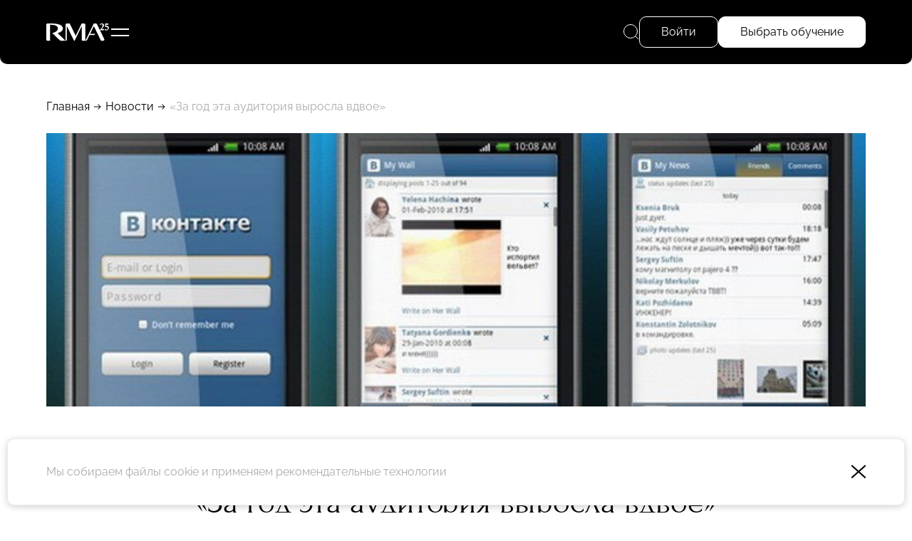

--- FILE ---
content_type: text/html; charset=UTF-8
request_url: https://www.rma.ru/news/24492/
body_size: 11953
content:
<!DOCTYPE html>
<html lang="ru"
      xmlns="http://www.w3.org/1999/xhtml"
      xmlns:og="http://ogp.me/ns#"
      xmlns:fb="https://www.facebook.com/2008/fbml">

<head prefix="og: http://ogp.me/ns# fb: http://ogp.me/ns/fb# website: http://ogp.me/ns/website#">
	<base href="https://www.rma.ru/">
	<title>«За год эта аудитория выросла вдвое»</title>
	<meta http-equiv="Content-Type" content="text/html; charset=UTF-8">
	<meta name="description" content="«За год эта аудитория выросла вдвое»">
	
	<meta http-equiv="X-UA-Compatible" content="IE=edge">

	<link rel="canonical" href="https://www.rma.ru/news/24492/">

	<link rel="icon" type="image/png" href="/assets/favicon/favicon-96x96.png" sizes="96x96" />
<link rel="icon" type="image/svg+xml" href="/assets/favicon/favicon.svg" />
<link rel="shortcut icon" href="/assets/favicon/favicon.ico" />
<link rel="apple-touch-icon" sizes="180x180" href="/assets/favicon/apple-touch-icon.png" />
<meta name="apple-mobile-web-app-title" content="MyWebSite" />
<link rel="manifest" href="/assets/favicon/site.webmanifest" />
	<link rel="image_src" href="">

<meta property="og:type" content="website">
<meta property="og:site_name" content="www.rma.ru">
<meta property="og:title" content="«За год эта аудитория выросла вдвое»">
<meta property="og:description" content="«За год эта аудитория выросла вдвое»">
<meta property="og:url" content="https://www.rma.ru/news/24492/">
<meta property="og:locale" content="en_EN">
<meta property="og:image" content="">
<meta property="fb:app_id" content="">

<meta name="twitter:card" content="summary_large_image">
<meta name="twitter:title" content="«За год эта аудитория выросла вдвое»">
<meta name="twitter:description" content="«За год эта аудитория выросла вдвое»">
<meta name="twitter:image:src" content="">
<meta name="twitter:url" content="https://www.rma.ru/news/24492/">
<meta name="twitter:domain" content="www.rma.ru">

	<meta name="viewport" content="width=device-width, initial-scale=1.0, user-scalable=yes">
	<link href="/assets/styles/styles.min.css?1762088077026" rel="stylesheet" type="text/css">
</head>

<body data-page-type="news"data-rec-id="10333" class="hide-breadcrumbs-on-tablet">

<header class="fixed">
    <div class="wrapper-main">
        <div class="header--left">
            <a href="/" class="header--logo"><svg width="98" height="30" viewBox="0 0 98 30" xmlns="http://www.w3.org/2000/svg">
    <g fill="#fff">
        <path d="m85.53 28.76h3.29c1.42 0 2.36-1.49 1.73-2.77l-11.37-23.31c-.32-.67-.99-1.08-1.73-1.08h-3.22l-13.25 27.17c1.31 0 2.51-.75 3.08-1.93l3.5-7.18h6.88c1.06 0 1.93-.87 1.93-1.93h-7.87l5.83-11.95 11.21 22.98h-.02z"/>
        <path d="m17.71 16.72c4.85-1.27 8.22-4.01 8.22-7.18 0-5.05-5.36-7.95-20.21-7.95h-3.79c-1.06 0-1.93.87-1.93 1.93v23.26c0 1.06.87 1.93 1.93 1.93h3.8v-25.19c8.73 0 12.37 2.17 12.37 6.02 0 1.76-1.11 3.36-3 4.66-1.48 1.01-3.45 1.84-5.74 2.42l.91.88 10.63 10.26c.64.62 1.49.97 2.38.97h6.85l-12.41-11.98z"/>
        <path d="m55.28 1.59-9.37 19.21-9.38-19.21h-4.45c-1.06 0-1.93.87-1.93 1.93v25.24c1.06 0 1.93-.87 1.93-1.93v-21.29l11.32 23.22h.76l2.81-5.76 8.3-17.01v20.79c0 1.06.87 1.93 1.93 1.93h3.8v-25.19c0-1.06-.87-1.93-1.93-1.93h-3.8z"/>
        <path d="m83.45 4.35c0-.41.09-.79.27-1.13s.44-.63.77-.87.73-.42 1.2-.56c.47-.13.98-.2 1.54-.2.44 0 .83.07 1.19.21s.66.34.91.59.44.56.58.92.21.76.21 1.2-.07.82-.22 1.2c-.14.39-.37.81-.68 1.25s-.7.94-1.18 1.49-1.06 1.19-1.74 1.94h3.06c.13-.01.25-.02.38-.02h.41c-.02.15-.04.31-.05.49s-.03.34-.05.49h.02v.94h-6.49v-.57c.78-.85 1.43-1.56 1.98-2.14.54-.58.99-1.12 1.33-1.62s.59-1.01.75-1.52c.15-.51.23-1.13.23-1.86 0-.57-.13-1.03-.38-1.37s-.58-.51-.98-.51c-.15 0-.3.03-.45.1s-.33.17-.54.3-.48.31-.81.52-.75.46-1.27.75z"/>
        <path d="m93.5 12.42c-.5 0-.94-.06-1.32-.18s-.65-.28-.8-.49c-.12-.14-.18-.29-.18-.45 0-.18.04-.31.11-.37.07-.07.17-.15.29-.23.11-.12.21-.22.32-.3.1-.08.19-.16.27-.21.09-.06.16-.09.22-.09h.24c.15.34.39.63.72.86s.69.35 1.06.35c.51 0 .92-.17 1.22-.53.3-.35.45-.81.45-1.39 0-.37-.07-.71-.21-1.02s-.33-.57-.59-.79-.56-.39-.92-.51-.75-.18-1.19-.18c-.27 0-.53.01-.78.04s-.46.07-.62.12v-5.3h5.15v1.77h-4.05v1.59c.06 0 .15-.02.26-.02h.36c.64 0 1.21.08 1.73.25.51.16.96.39 1.33.68s.66.65.86 1.06.3.88.3 1.39c0 .6-.1 1.14-.3 1.63s-.49.91-.87 1.25-.83.61-1.35.8-1.1.29-1.74.29z"/>
    </g>
</svg>
</a>

                        <div class="header--left--sign-in button button--medium button--standard-radius" data-popup="sign-in">
                Войти
            </div>
            
            <div class="header--hamburger"><svg width="25" height="11" viewBox="0 0 25 11" fill="none" xmlns="http://www.w3.org/2000/svg"><g fill="white"><rect width="25" height="2"/><rect y="9" width="25" height="2"/></g></svg>
</div>

            <div class="header--faculty--wrapper">
                                    <a class="header--faculty--item" href="/faculties/sport/">Спорт</a>
                                    <a class="header--faculty--item" href="/faculties/art/">Арт</a>
                                    <a class="header--faculty--item" href="/faculties/fashion/">Fashion</a>
                                    <a class="header--faculty--item" href="/faculties/music/">Музыка</a>
                                    <a class="header--faculty--item" href="/faculties/restaurant/">Рестораны</a>
                            </div>
        </div>
        <div class="header--right">
            <div class="header--right--search">
                <svg width="22" height="22" viewBox="0 0 22 22" fill="none" xmlns="http://www.w3.org/2000/svg">
    <circle cx="10" cy="10" r="9.5" stroke="white"/>
    <path d="M16.4935 16.5073L21.0001 21" stroke="white"/>
</svg>
                <span>Поиск</span>
                <div class="header--right--search--input--wrapper">
                    <form method="get" action="/search/" data-independent>
                        <input type="text" placeholder="Поиск" name="q" value="" autocomplete="off" />
                    </form>
                    <div class="header--right--search--close"></div>
                </div>
            </div>
                            <div class="header--right--sign-in button button--medium button--standard-radius" data-popup="sign-in">
                    Войти
                </div>
                        <a class="header--right--faculties button button--medium button--standard-radius button--highlighted" href="/faculties/">
                Выбрать обучение
            </a>
                    </div>
    </div>
</header>
<div class="menu--top">
    <div class="menu--top--inner">
        <div class="menu--top--columns">
            <div class="menu--main">
                            <div class="menu--main--col">
            <div class="menu--main--top">Обучение</div>
            <div class="menu--main--rows">
                                    <a href="/faculties/" data-type="faculties">Факультеты</a>
                                    <a href="/courses/" data-type="courses">Курсы</a>
                                    <a href="/join/" data-type="join">Как поступить</a>
                                    <a href="/foreign-traineeships/" data-type="foreign_traineeships">Зарубежные стажировки</a>
                            </div>
        </div>
                                                <div class="menu--main--col">
            <div class="menu--main--top">Об академии</div>
            <div class="menu--main--rows">
                                    <a href="/rma-history/" data-type="landing_history">История RMA</a>
                                    <a href="/news/" data-type="news">Новости</a>
                                    <a href="/team/" data-type="team">Команда RMA</a>
                                    <a href="/speakers/" data-type="speakers">Спикеры</a>
                                    <a href="/stories/" data-type="stories">Истории успеха</a>
                                    <a href="/smi/" data-type="smi">Для СМИ</a>
                                    <a href="/alumni/" data-type="alumni">Выпускники</a>
                            </div>
        </div>
    </div>
            <div class="menu--top--col-3">
                <div class="menu--main--top">&nbsp;</div>
                <div class="menu--main--rows">
                                            <a href="/rent/">Аренда</a>
                                            <a href="/contacts/">Контакты</a>
                                    </div>

                <div class="menu--top--contacts">
                    <a href="tel:8 495 640-15-45">8 495 640-15-45</a>
                    <a href="mailto:info@rma.ru">info@rma.ru</a>
                </div>

                <div class="menu--top--address">Москва, центр дизайна Artplay,  Нижняя Сыромятническая улица, дом 10, строение 12, 5 этаж</div>
            </div>
            <div class="menu--top--course">
                <a class="course--item" href="/courses/strategii-mody-v-epohu-pereizbytka/">
    <div class="course--item--top" style="background-image: url('uploads/course/preview2/bez_imeni-3_kopiya_2.jpg')">
        <div class="faculty--item--hero--labels">
                            <div class="faculty--item--hero--label" style="background-color: #FFD2D9;">Fashion</div>
                        <div class="faculty--item--hero--label course--online">Гибрид</div>
        </div>
                <div class="bubble--wrapper bubble--wrapper--vertical">
            <div class="bubble--item bubble--item--bg-white">15 дней</div>
                            <div class="bubble--item bubble--item--bg-white">04 фев – 18 фев</div>
                    </div>
            </div>
    <div class="course--title">Стратегии моды в эпоху переизбытка</div>
</a>
            </div>
        </div>
        <div class="socials">
                <a href="https://vk.com/businessschoolrma" target="_blank"><svg width="33" height="20" viewBox="0 0 33 20" fill="none" xmlns="http://www.w3.org/2000/svg">
    <path fill-rule="evenodd" clip-rule="evenodd" d="M32.2428 1.52989C32.4722 0.765102 32.2428 0.203125 31.1511 0.203125H27.5409C26.6229 0.203125 26.1997 0.688589 25.9702 1.2239C25.9702 1.2239 24.1342 5.69788 21.5333 8.60395C20.692 9.44523 20.3095 9.71296 19.8505 9.71296C19.621 9.71296 19.2767 9.44523 19.2767 8.68051V1.52989C19.2767 0.612145 19.0225 0.203125 18.2574 0.203125H12.5842C12.0106 0.203125 11.6656 0.629066 11.6656 1.03275C11.6656 1.90276 12.9659 2.1034 13.0999 4.55072V9.86593C13.0999 11.0312 12.8894 11.2425 12.4305 11.2425C11.2066 11.2425 8.22948 6.74859 6.46379 1.60633C6.11775 0.606855 5.77069 0.203125 4.84802 0.203125H1.2378C0.206311 0.203125 0 0.688589 0 1.2239C0 2.17991 1.22395 6.92154 5.69889 13.1927C8.68216 17.4753 12.8854 19.7969 16.7101 19.7969C19.005 19.7969 19.2889 19.2813 19.2889 18.3931V15.1563C19.2889 14.1251 19.5063 13.9192 20.233 13.9192C20.7684 13.9192 21.6864 14.1869 23.8282 16.2518C26.2761 18.6991 26.6797 19.7969 28.0565 19.7969H31.6668C32.6982 19.7969 33.214 19.2813 32.9164 18.2637C32.5908 17.2496 31.4222 15.7782 29.8715 14.0339C29.03 13.0397 27.7677 11.969 27.3852 11.4336C26.8498 10.7454 27.0028 10.4395 27.3852 9.82773C27.3852 9.82773 31.7838 3.63297 32.2428 1.52989Z" fill="white"/>
</svg>
</a>
                        <a href="https://t.me/rmaschool" target="_blank"><svg width="24" height="24" viewBox="0 0 24 24" fill="none" xmlns="http://www.w3.org/2000/svg">
    <path fill-rule="evenodd" clip-rule="evenodd" d="M24 12C24 18.6274 18.6274 24 12 24C5.37258 24 0 18.6274 0 12C0 5.37258 5.37258 0 12 0C18.6274 0 24 5.37258 24 12ZM12.43 8.85893C11.2629 9.3444 8.93015 10.3492 5.43191 11.8733C4.86385 12.0992 4.56628 12.3202 4.53919 12.5363C4.4934 12.9015 4.95073 13.0453 5.57349 13.2411C5.6582 13.2678 5.74598 13.2954 5.83596 13.3246C6.44866 13.5238 7.27284 13.7568 7.70131 13.766C8.08996 13.7744 8.52375 13.6142 9.00266 13.2853C12.2712 11.079 13.9584 9.96381 14.0643 9.93977C14.1391 9.92281 14.2426 9.90148 14.3128 9.96385C14.3829 10.0262 14.3761 10.1443 14.3686 10.176C14.3233 10.3691 12.5281 12.0381 11.5991 12.9018C11.3095 13.171 11.1041 13.362 11.0621 13.4056C10.968 13.5034 10.8721 13.5958 10.78 13.6846C10.2108 14.2333 9.78393 14.6448 10.8036 15.3168C11.2937 15.6397 11.6858 15.9067 12.077 16.1731C12.5042 16.4641 12.9303 16.7543 13.4816 17.1157C13.6221 17.2078 13.7562 17.3034 13.8869 17.3965C14.3841 17.751 14.8308 18.0694 15.3826 18.0186C15.7033 17.9891 16.0345 17.6876 16.2027 16.7884C16.6002 14.6632 17.3816 10.0585 17.5622 8.16098C17.5781 7.99473 17.5582 7.78197 17.5422 7.68858C17.5262 7.59518 17.4928 7.46211 17.3714 7.3636C17.2276 7.24694 17.0057 7.22234 16.9064 7.22408C16.455 7.23204 15.7626 7.47282 12.43 8.85893Z" fill="white"/>
</svg>
</a>
                <a href="https://wa.me/79096401345" target="_blank"><svg fill="none" height="24" viewBox="0 0 24 24" width="24" xmlns="http://www.w3.org/2000/svg"><path d="m12 0c-6.6167 0-11.9999836 5.3833-11.9999836 12 0 2.0661.5337376 4.0977 1.5459036 5.8904l-1.5265993 5.447c-.0500868.1789-.0015652.3709.1278253.504.099652.1028.235304.1586.374608.1586.041739 0 .084-.0052.125217-.0151l5.684849-1.4082c1.73582.9318 3.69078 1.4233 5.66818 1.4233 6.6167 0 11.9999-5.3833 11.9999-12s-5.3832-12-11.9999-12zm6.0365 16.2344c-.2567.7106-1.488 1.3592-2.0797 1.4463-.5311.0777-1.2031.1111-1.9408-.1205-.4472-.1409-1.0211-.3277-1.7562-.6412-3.09025-1.318-5.10833-4.3905-5.26276-4.5934-.15391-.203-1.25791-1.6493-1.25791-3.14612 0-1.49687.79565-2.23305 1.07843-2.53774.28278-.3047.61617-.38087.82174-.38087.20556 0 .4106.00261.5906.01096.18939.00939.44348-.07148.69339.52226.2567.60939.87287 2.10626.94904 2.25913.07722.15234.12837.33026.02609.53321-.10226.20296-.15339.32974-.30783.50767-.15443.1779-.32347.3965-.46225.5332-.15444.1518-.31461.3162-.13514.6209.17948.3047.79774 1.3007 1.7139 2.1073 1.1765 1.0362 2.1694 1.3575 2.4772 1.5099.3078.1523.4878.1268.6673-.0762.1795-.2035.7701-.8885.9752-1.1927.205-.3042.4106-.2541.6933-.1523.2828.1012 1.7974.8368 2.1053.9892.3078.1523.5133.2285.5906.3553.0772.1263.0772.7356-.1795 1.4457z" fill="#fff"/></svg></a>
    </div>
    </div>
</div>
<div class="floating-message">
        <a href="https://t.me/rma_school" class="floating-message--item floating-message--item--colored"><svg width="60" height="60" viewBox="0 0 60 60" fill="none" xmlns="http://www.w3.org/2000/svg">
    <circle cx="30" cy="30" r="29.5" stroke="white"/>
    <path d="M15.7519 28.1769C23.7525 23.9488 34.1059 18.7938 35.5351 18.0803C39.2839 16.2129 40.4342 16.5707 39.8607 20.7064C39.4488 23.6788 38.2603 33.5201 37.3131 39.6455C36.751 43.2779 35.4899 43.7085 33.5069 42.1369C32.5533 41.3806 27.7401 37.557 26.6955 36.6592C25.7419 35.841 24.4267 34.8568 26.0761 32.9182C26.663 32.2277 30.5105 27.8145 33.5082 24.3793C33.901 23.9281 33.4076 23.1871 32.9544 23.5488C28.914 26.7676 23.312 31.2351 22.599 31.817C21.5219 32.6957 20.4875 33.0987 18.6306 32.4579C17.2276 31.9738 15.857 31.3964 15.3235 31.1762C13.2693 30.3289 13.7569 29.2315 15.7519 28.1769Z" fill="white"/>
</svg>
</a>
    </div>

<div class="mobile-float--overlay"></div>


<div class="inner-page-wrapper">
    <div class="wrapper-main">
    <div class="breadcrumbs">
                                    <a href="/">Главная</a>
                        <div class="breadcrumb--sep"></div>                                    <a href="/news/">Новости</a>
                        <div class="breadcrumb--sep"></div>                                    <div class="breadcrumb--item">«За год эта аудитория выросла вдвое»</div>
                                    </div>
</div>

    <div class="page--news"><div class="wrapper-main">
        <div class="news--details--hero news--details--hero--v-">
        <img src="uploads/news_pic/1851445f33.jpg" alt="«За год эта аудитория выросла вдвое»">
    </div>
    
    <div class="wrapper-narrow news--details--wrapper ">
        <a href="/news/" class="navi--back">Назад</a>

        <div class="news--details--date">09 Июня</div>

        <h1>«За год эта аудитория выросла вдвое»</h1>

        <div class="news--details--content">
                        
<p><strong>В апреле 2015 года среднесуточное число пользователей, заходивших в социальную сеть «<a href="http://vk.com/" target="_blank" >ВКонтакте</a>» только с мобильных устройств, составило 20,3 миллиона человек. Об этом со ссылкой на статистические данные соцсети сообщает <a href="https://vk.com/liveplus" target="_blank" >LIVE Plus</a>. </strong></p>
 
<p>Таким образом, за год мобильная аудитория «ВКонтакте» выросла в два раза. </p>
 
<p>В процентном соотношении доля мобильных пользователей от общей ежесуточной аудитории «ВКонтакте» составила 39 процентов. </p>
 
<p>Остальные 61 процент по-прежнему посещают сайт со стационарных компьютеров или сразу с нескольких устройств, пишет «<a href="http://www.gazeta.ru/" target="_blank" >Газета.ру</a>». </p>
 

                <div class="pics--carousel--wrapper">
        <div class="pics--carousel">
                            <div class="pic--carousel--slide" style="--pic: url(/uploads/news_pic/1851445f33.jpg);">
                    <img src="uploads/news_pic/1851445f33.jpg" alt="" loading="lazy" />
                </div>
                    </div>
        <div class="pics--carousel--nav">
            <div class="list--controls">
                <div class="list--control list--control--left"><svg width="44" height="44" viewBox="0 0 44 44" fill="none" xmlns="http://www.w3.org/2000/svg">
    <circle cx="22" cy="22" r="21.5" transform="matrix(-1 0 0 1 44 0)"/>
    <path d="M13.6464 22.3536C13.4512 22.1583 13.4512 21.8417 13.6464 21.6464L16.8284 18.4645C17.0237 18.2692 17.3403 18.2692 17.5355 18.4645C17.7308 18.6597 17.7308 18.9763 17.5355 19.1716L14.7071 22L17.5355 24.8284C17.7308 25.0237 17.7308 25.3403 17.5355 25.5355C17.3403 25.7308 17.0237 25.7308 16.8284 25.5355L13.6464 22.3536ZM32 22.5L14 22.5V21.5L32 21.5V22.5Z"/>
</svg>
</div>
                <div class="list--control list--control--right"><svg width="44" height="44" viewBox="0 0 44 44" fill="none" xmlns="http://www.w3.org/2000/svg">
    <circle cx="22" cy="22" r="21.5" transform="matrix(-1 0 0 1 44 0)"/>
    <path d="M13.6464 22.3536C13.4512 22.1583 13.4512 21.8417 13.6464 21.6464L16.8284 18.4645C17.0237 18.2692 17.3403 18.2692 17.5355 18.4645C17.7308 18.6597 17.7308 18.9763 17.5355 19.1716L14.7071 22L17.5355 24.8284C17.7308 25.0237 17.7308 25.3403 17.5355 25.5355C17.3403 25.7308 17.0237 25.7308 16.8284 25.5355L13.6464 22.3536ZM32 22.5L14 22.5V21.5L32 21.5V22.5Z"/>
</svg>
</div>
            </div>
            <div class="pics--carousel--nav--dots"></div>
        </div>
    </div>

            
                            <div class="news--details--pattern">
                    <img src="uploads/settings/9884f5ab49.jpg" alt="" />
                </div>
                    </div>
    </div>
</div>
</div>
</div>

<footer>
    <div class="wrapper-main">
        <div class="footer--left">
            <div class="footer--first-line">Контакты</div>

            <div class="footer--contacts">
                <a href="tel:8 495 640-15-45">8 495 640-15-45</a>
                <a href="mailto:info@rma.ru">info@rma.ru</a>
            </div>

            <div class="footer--address">
                Москва, центр дизайна Artplay,  Нижняя Сыромятническая улица, дом 10, строение 12, 5 этаж
                <a href="/contacts/">Как найти</a>
            </div>

            <div class="socials">
                <a href="https://vk.com/businessschoolrma" target="_blank"><svg width="33" height="20" viewBox="0 0 33 20" fill="none" xmlns="http://www.w3.org/2000/svg">
    <path fill-rule="evenodd" clip-rule="evenodd" d="M32.2428 1.52989C32.4722 0.765102 32.2428 0.203125 31.1511 0.203125H27.5409C26.6229 0.203125 26.1997 0.688589 25.9702 1.2239C25.9702 1.2239 24.1342 5.69788 21.5333 8.60395C20.692 9.44523 20.3095 9.71296 19.8505 9.71296C19.621 9.71296 19.2767 9.44523 19.2767 8.68051V1.52989C19.2767 0.612145 19.0225 0.203125 18.2574 0.203125H12.5842C12.0106 0.203125 11.6656 0.629066 11.6656 1.03275C11.6656 1.90276 12.9659 2.1034 13.0999 4.55072V9.86593C13.0999 11.0312 12.8894 11.2425 12.4305 11.2425C11.2066 11.2425 8.22948 6.74859 6.46379 1.60633C6.11775 0.606855 5.77069 0.203125 4.84802 0.203125H1.2378C0.206311 0.203125 0 0.688589 0 1.2239C0 2.17991 1.22395 6.92154 5.69889 13.1927C8.68216 17.4753 12.8854 19.7969 16.7101 19.7969C19.005 19.7969 19.2889 19.2813 19.2889 18.3931V15.1563C19.2889 14.1251 19.5063 13.9192 20.233 13.9192C20.7684 13.9192 21.6864 14.1869 23.8282 16.2518C26.2761 18.6991 26.6797 19.7969 28.0565 19.7969H31.6668C32.6982 19.7969 33.214 19.2813 32.9164 18.2637C32.5908 17.2496 31.4222 15.7782 29.8715 14.0339C29.03 13.0397 27.7677 11.969 27.3852 11.4336C26.8498 10.7454 27.0028 10.4395 27.3852 9.82773C27.3852 9.82773 31.7838 3.63297 32.2428 1.52989Z" fill="white"/>
</svg>
</a>
                        <a href="https://t.me/rmaschool" target="_blank"><svg width="24" height="24" viewBox="0 0 24 24" fill="none" xmlns="http://www.w3.org/2000/svg">
    <path fill-rule="evenodd" clip-rule="evenodd" d="M24 12C24 18.6274 18.6274 24 12 24C5.37258 24 0 18.6274 0 12C0 5.37258 5.37258 0 12 0C18.6274 0 24 5.37258 24 12ZM12.43 8.85893C11.2629 9.3444 8.93015 10.3492 5.43191 11.8733C4.86385 12.0992 4.56628 12.3202 4.53919 12.5363C4.4934 12.9015 4.95073 13.0453 5.57349 13.2411C5.6582 13.2678 5.74598 13.2954 5.83596 13.3246C6.44866 13.5238 7.27284 13.7568 7.70131 13.766C8.08996 13.7744 8.52375 13.6142 9.00266 13.2853C12.2712 11.079 13.9584 9.96381 14.0643 9.93977C14.1391 9.92281 14.2426 9.90148 14.3128 9.96385C14.3829 10.0262 14.3761 10.1443 14.3686 10.176C14.3233 10.3691 12.5281 12.0381 11.5991 12.9018C11.3095 13.171 11.1041 13.362 11.0621 13.4056C10.968 13.5034 10.8721 13.5958 10.78 13.6846C10.2108 14.2333 9.78393 14.6448 10.8036 15.3168C11.2937 15.6397 11.6858 15.9067 12.077 16.1731C12.5042 16.4641 12.9303 16.7543 13.4816 17.1157C13.6221 17.2078 13.7562 17.3034 13.8869 17.3965C14.3841 17.751 14.8308 18.0694 15.3826 18.0186C15.7033 17.9891 16.0345 17.6876 16.2027 16.7884C16.6002 14.6632 17.3816 10.0585 17.5622 8.16098C17.5781 7.99473 17.5582 7.78197 17.5422 7.68858C17.5262 7.59518 17.4928 7.46211 17.3714 7.3636C17.2276 7.24694 17.0057 7.22234 16.9064 7.22408C16.455 7.23204 15.7626 7.47282 12.43 8.85893Z" fill="white"/>
</svg>
</a>
                <a href="https://wa.me/79096401345" target="_blank"><svg fill="none" height="24" viewBox="0 0 24 24" width="24" xmlns="http://www.w3.org/2000/svg"><path d="m12 0c-6.6167 0-11.9999836 5.3833-11.9999836 12 0 2.0661.5337376 4.0977 1.5459036 5.8904l-1.5265993 5.447c-.0500868.1789-.0015652.3709.1278253.504.099652.1028.235304.1586.374608.1586.041739 0 .084-.0052.125217-.0151l5.684849-1.4082c1.73582.9318 3.69078 1.4233 5.66818 1.4233 6.6167 0 11.9999-5.3833 11.9999-12s-5.3832-12-11.9999-12zm6.0365 16.2344c-.2567.7106-1.488 1.3592-2.0797 1.4463-.5311.0777-1.2031.1111-1.9408-.1205-.4472-.1409-1.0211-.3277-1.7562-.6412-3.09025-1.318-5.10833-4.3905-5.26276-4.5934-.15391-.203-1.25791-1.6493-1.25791-3.14612 0-1.49687.79565-2.23305 1.07843-2.53774.28278-.3047.61617-.38087.82174-.38087.20556 0 .4106.00261.5906.01096.18939.00939.44348-.07148.69339.52226.2567.60939.87287 2.10626.94904 2.25913.07722.15234.12837.33026.02609.53321-.10226.20296-.15339.32974-.30783.50767-.15443.1779-.32347.3965-.46225.5332-.15444.1518-.31461.3162-.13514.6209.17948.3047.79774 1.3007 1.7139 2.1073 1.1765 1.0362 2.1694 1.3575 2.4772 1.5099.3078.1523.4878.1268.6673-.0762.1795-.2035.7701-.8885.9752-1.1927.205-.3042.4106-.2541.6933-.1523.2828.1012 1.7974.8368 2.1053.9892.3078.1523.5133.2285.5906.3553.0772.1263.0772.7356-.1795 1.4457z" fill="#fff"/></svg></a>
    </div>

            <div class="footer--copyright--menu">
    <a href="/educational-docs/">Сведения об образовательной организации</a>
    <a href="/license/">Лицензия</a>
</div>
<div class="footer--copyright">RMA © 2000–2025, АНО ДПО &quot;РМА&quot;<br />
Все права защищены</div>
        </div>
        <div class="footer--center">
            <div class="menu--main">
                            <div class="menu--main--col">
            <div class="menu--main--top">Обучение</div>
            <div class="menu--main--rows">
                                    <a href="/faculties/" data-type="faculties">Факультеты</a>
                                    <a href="/courses/" data-type="courses">Курсы</a>
                                    <a href="/join/" data-type="join">Как поступить</a>
                                    <a href="/foreign-traineeships/" data-type="foreign_traineeships">Зарубежные стажировки</a>
                            </div>
        </div>
                            <div class="menu--main--col">
            <div class="menu--main--top">Об академии</div>
            <div class="menu--main--rows">
                                    <a href="/rma-history/" data-type="landing_history">История RMA</a>
                                    <a href="/news/" data-type="news">Новости</a>
                                    <a href="/team/" data-type="team">Команда RMA</a>
                                    <a href="/speakers/" data-type="speakers">Спикеры</a>
                                    <a href="/stories/" data-type="stories">Истории успеха</a>
                                    <a href="/smi/" data-type="smi">Для СМИ</a>
                                    <a href="/alumni/" data-type="alumni">Выпускники</a>
                                    <a href="/rent/" data-type="rent">Аренда</a>
                                    <a href="/contacts/" data-type="contacts">Контакты</a>
                            </div>
        </div>
    </div>

            <div class="footer--feedback mobile-float">
                <div class="footer--feedback--title">Остались вопросы?</div>
                <div class="footer--feedback--content">Оставьте свои контакты в форме ниже и мы вам перезвоним</div>

                <form action="/api/feedback/send" method="post" class="single-field-w-button single-field-w-button--white" data-name="callback" data-anchor="callback">
                    <input type="tel" placeholder="+7 (" name="phone" required pattern="\+\d\s\(\d{3}\)\s\d{3}-\d{2}-\d{2}">
                    <button type="submit" class="button--arrow-circle-white"></button>
                </form>

                <div class="mobile-float--close"></div>
            </div>
        </div>
        <div class="footer--right">
            <div class="socials">
                <a href="https://vk.com/businessschoolrma" target="_blank"><svg width="33" height="20" viewBox="0 0 33 20" fill="none" xmlns="http://www.w3.org/2000/svg">
    <path fill-rule="evenodd" clip-rule="evenodd" d="M32.2428 1.52989C32.4722 0.765102 32.2428 0.203125 31.1511 0.203125H27.5409C26.6229 0.203125 26.1997 0.688589 25.9702 1.2239C25.9702 1.2239 24.1342 5.69788 21.5333 8.60395C20.692 9.44523 20.3095 9.71296 19.8505 9.71296C19.621 9.71296 19.2767 9.44523 19.2767 8.68051V1.52989C19.2767 0.612145 19.0225 0.203125 18.2574 0.203125H12.5842C12.0106 0.203125 11.6656 0.629066 11.6656 1.03275C11.6656 1.90276 12.9659 2.1034 13.0999 4.55072V9.86593C13.0999 11.0312 12.8894 11.2425 12.4305 11.2425C11.2066 11.2425 8.22948 6.74859 6.46379 1.60633C6.11775 0.606855 5.77069 0.203125 4.84802 0.203125H1.2378C0.206311 0.203125 0 0.688589 0 1.2239C0 2.17991 1.22395 6.92154 5.69889 13.1927C8.68216 17.4753 12.8854 19.7969 16.7101 19.7969C19.005 19.7969 19.2889 19.2813 19.2889 18.3931V15.1563C19.2889 14.1251 19.5063 13.9192 20.233 13.9192C20.7684 13.9192 21.6864 14.1869 23.8282 16.2518C26.2761 18.6991 26.6797 19.7969 28.0565 19.7969H31.6668C32.6982 19.7969 33.214 19.2813 32.9164 18.2637C32.5908 17.2496 31.4222 15.7782 29.8715 14.0339C29.03 13.0397 27.7677 11.969 27.3852 11.4336C26.8498 10.7454 27.0028 10.4395 27.3852 9.82773C27.3852 9.82773 31.7838 3.63297 32.2428 1.52989Z" fill="white"/>
</svg>
</a>
                        <a href="https://t.me/rmaschool" target="_blank"><svg width="24" height="24" viewBox="0 0 24 24" fill="none" xmlns="http://www.w3.org/2000/svg">
    <path fill-rule="evenodd" clip-rule="evenodd" d="M24 12C24 18.6274 18.6274 24 12 24C5.37258 24 0 18.6274 0 12C0 5.37258 5.37258 0 12 0C18.6274 0 24 5.37258 24 12ZM12.43 8.85893C11.2629 9.3444 8.93015 10.3492 5.43191 11.8733C4.86385 12.0992 4.56628 12.3202 4.53919 12.5363C4.4934 12.9015 4.95073 13.0453 5.57349 13.2411C5.6582 13.2678 5.74598 13.2954 5.83596 13.3246C6.44866 13.5238 7.27284 13.7568 7.70131 13.766C8.08996 13.7744 8.52375 13.6142 9.00266 13.2853C12.2712 11.079 13.9584 9.96381 14.0643 9.93977C14.1391 9.92281 14.2426 9.90148 14.3128 9.96385C14.3829 10.0262 14.3761 10.1443 14.3686 10.176C14.3233 10.3691 12.5281 12.0381 11.5991 12.9018C11.3095 13.171 11.1041 13.362 11.0621 13.4056C10.968 13.5034 10.8721 13.5958 10.78 13.6846C10.2108 14.2333 9.78393 14.6448 10.8036 15.3168C11.2937 15.6397 11.6858 15.9067 12.077 16.1731C12.5042 16.4641 12.9303 16.7543 13.4816 17.1157C13.6221 17.2078 13.7562 17.3034 13.8869 17.3965C14.3841 17.751 14.8308 18.0694 15.3826 18.0186C15.7033 17.9891 16.0345 17.6876 16.2027 16.7884C16.6002 14.6632 17.3816 10.0585 17.5622 8.16098C17.5781 7.99473 17.5582 7.78197 17.5422 7.68858C17.5262 7.59518 17.4928 7.46211 17.3714 7.3636C17.2276 7.24694 17.0057 7.22234 16.9064 7.22408C16.455 7.23204 15.7626 7.47282 12.43 8.85893Z" fill="white"/>
</svg>
</a>
                <a href="https://wa.me/79096401345" target="_blank"><svg fill="none" height="24" viewBox="0 0 24 24" width="24" xmlns="http://www.w3.org/2000/svg"><path d="m12 0c-6.6167 0-11.9999836 5.3833-11.9999836 12 0 2.0661.5337376 4.0977 1.5459036 5.8904l-1.5265993 5.447c-.0500868.1789-.0015652.3709.1278253.504.099652.1028.235304.1586.374608.1586.041739 0 .084-.0052.125217-.0151l5.684849-1.4082c1.73582.9318 3.69078 1.4233 5.66818 1.4233 6.6167 0 11.9999-5.3833 11.9999-12s-5.3832-12-11.9999-12zm6.0365 16.2344c-.2567.7106-1.488 1.3592-2.0797 1.4463-.5311.0777-1.2031.1111-1.9408-.1205-.4472-.1409-1.0211-.3277-1.7562-.6412-3.09025-1.318-5.10833-4.3905-5.26276-4.5934-.15391-.203-1.25791-1.6493-1.25791-3.14612 0-1.49687.79565-2.23305 1.07843-2.53774.28278-.3047.61617-.38087.82174-.38087.20556 0 .4106.00261.5906.01096.18939.00939.44348-.07148.69339.52226.2567.60939.87287 2.10626.94904 2.25913.07722.15234.12837.33026.02609.53321-.10226.20296-.15339.32974-.30783.50767-.15443.1779-.32347.3965-.46225.5332-.15444.1518-.31461.3162-.13514.6209.17948.3047.79774 1.3007 1.7139 2.1073 1.1765 1.0362 2.1694 1.3575 2.4772 1.5099.3078.1523.4878.1268.6673-.0762.1795-.2035.7701-.8885.9752-1.1927.205-.3042.4106-.2541.6933-.1523.2828.1012 1.7974.8368 2.1053.9892.3078.1523.5133.2285.5906.3553.0772.1263.0772.7356-.1795 1.4457z" fill="#fff"/></svg></a>
    </div>

            <div class="footer--copyright--menu">
    <a href="/educational-docs/">Сведения об образовательной организации</a>
    <a href="/license/">Лицензия</a>
</div>
<div class="footer--copyright">RMA © 2000–2025, АНО ДПО &quot;РМА&quot;<br />
Все права защищены</div>
        </div>
    </div>
</footer>

<div class="dipopup" data-name="sign-in">
    <div class="dipopup--inner">
        <div class="tab--outer">
            <div class="tab--wrapper">
                <div class="tab--wrapper--item" data-name="sign-up">Регистрация</div>
                <div class="tab--wrapper--item selected" data-name="sign-in">Вход</div>
            </div>

            <div class="tab--pages">
                <div class="tab--page" data-name="sign-up">
                    <div class="text-basic">Учитесь у лидеров индустрии</div>

                    <form method="post" action="/api/auth/sign_up" data-name="sign-up">
    <div class="form--col">
        <div class="form--row" data-required>
            <label for="name_sign_up">Имя и фамилия</label>
            <div><input name="name" id="name_sign_up" required type="text" class="rounded"></div>
        </div>

        <div class="form--row" data-required>
            <label for="email_sign_up">Email</label>
            <div><input name="email" id="email_sign_up" required type="email" class="rounded"></div>
        </div>

        <div class="form--row" data-required>
            <label for="phone_sign_up">Телефон</label>
            <div><input name="phone" id="phone_sign_up" required type="tel" class="rounded"></div>
        </div>

        <div class="form--row">
            <label for="password_sign_up">Пароль</label>
            <div><input name="password" id="password_sign_up" type="password" class="rounded"></div>
        </div>

        <div class="smart-captcha--wrapper" data-sitekey="ysc1_KQGiP34MPzcq5LbuxXaffxdWtofqZoXZX01YzlGlff7b5432"></div>

        <div class="form--col form--col--mini">
            <div class="form--row-checkbox">
                <input type="checkbox" id="agree_newsletter_sign_up" />
                <label for="agree_newsletter_sign_up">Я согласен получать рекламную рассылку от RMA  и <a href="/agreement-of-advertisement/" target=_blank>ознакомился с Согласием на получение  рекламной рассылки</a></label>
            </div>

            <div class="form--row-checkbox">
                <input type="checkbox" id="agree_personal_sign_up" required />
                <label for="agree_personal_sign_up">Даю <a href="/personal-data-agreement/" target=_blank>согласие на обработку моих персональных данных</a></label>
            </div>

            <div class="form--row-checkbox">
                <input type="checkbox" id="agree_offer_sign_up" required />
                <label for="agree_offer_sign_up">Подтверждаю, что ознакомился с оффертой  и принимаю ее условия</label>
            </div>
        </div>

        <div class="form--error"></div>

        <div>
            <button class="button button--black button--highlighted button--standard-radius">Зарегистрироваться</button>
        </div>
    </div>
</form>
                </div>

                <div class="tab--page selected" data-name="sign-in">
                    <div class="text-basic">Войдите в аккаунт, чтобы начать учиться</div>

                    <form method="post" action="/api/auth/login" data-name="sign-in" name="sign-in">
    <div class="form--col">
        <div class="form--row" data-required>
            <label for="email_sign_in">Email</label>
            <div><input name="email" id="email_sign_in" required type="text" class="rounded"></div>
        </div>

        <div class="form--row">
            <label for="password_sign_in">Пароль</label>
            <div><input name="password" id="password_sign_in" type="password" class="rounded"></div>
        </div>

        <div class="reset-password--link">
            <span class="small-form-link">Не помню пароль</span>
        </div>

        <div class="form--error"></div>

        <div>
            <button class="button button--black button--highlighted button--standard-radius">Войти</button>
        </div>
    </div>
</form>
                    <form method="post" action="/api/auth/reset_password" data-name="reset-password" name="reset-password" class="not-displayed">
    <div class="form--col">
        <div class="form--row" data-required>
            <label for="email_reset_password">Email</label>
            <div><input name="email" id="email_reset_password" required type="text" class="rounded"></div>
        </div>

        <div class="sign-in--link">
            <span class="small-form-link">Войти по паролю</span>
        </div>

        <div class="form--error"></div>
        <div class="form--success">На указанную почту выслано письмо с инструкцией по восстановлению пароля</div>

        <div>
            <button class="button button--black button--highlighted button--standard-radius">Восстановить пароль</button>
        </div>
    </div>
</form>
                </div>
            </div>
        </div>
    </div>
</div>
<div class="dipopup" data-name="application">
    <div class="dipopup--inner dipopup--inner--medium">
        <form method="post" action="/api/application/submit" data-name="application" data-anchor="application">
    <div class="contacts--form">
        <h2>Оставить заявку на обучение</h2>
        <div>Наши консультанты свяжутся с Вами и ответят на любые вопросы о процессе обучения.</div>

        <div class="contacts--form--columns">
            <div class="form--col contacts--form--col">
                <div class="form--row" data-required>
                    <label for="name">Имя и фамилия</label>
                    <div><input name="name" id="name" required type="text" class="rounded" value=""></div>
                </div>

                <div class="form--row-double">
                    <div class="form--row form--row--rest" data-required>
                        <label for="education_id">Образование</label>
                        <div>
                            <div class="select-wrapper">
                                <select name="education_id" id="education_id" required data-placeholder="Выберите вариант">
                                                                            <option value="1">Среднее</option>
                                                                            <option value="2">Среднее специальное</option>
                                                                            <option value="3">Неоконченное высшее</option>
                                                                            <option value="4">Высшее</option>
                                                                            <option value="99">другое</option>
                                                                    </select>
                            </div>
                        </div>
                    </div>
                    <div class="form--row form--row--90">
                        <label for="age">Возраст</label>
                        <div><input name="age" id="age" type="number" class="rounded"></div>
                    </div>
                </div>

                <div class="form--row" data-required>
                    <label for="email">Email</label>
                    <div><input name="email" id="email" required type="email" class="rounded" value=""></div>
                </div>

                <div class="form--row" data-required>
                    <label for="phone">Телефон</label>
                    <div><input name="phone" id="phone" required type="tel" class="rounded" value=""></div>
                </div>
            </div>
            <div class="contacts--form--sep"></div>
            <div class="form--col contacts--form--col">
                <div class="form--row">
                    <label for="faculty_id">Выберите факультет</label>
                    <div>
                            <div class="select-wrapper ">
    <select name="faculty_id"  data-placeholder="Все факультеты" >
                            <option value="3" data-slug="sport" >Спорт</option>
                    <option value="5" data-slug="art" >Арт</option>
                    <option value="4" data-slug="fashion" >Fashion</option>
                    <option value="2" data-slug="music" >Музыка</option>
                    <option value="1" data-slug="restaurant" >Рестораны</option>
            </select>
</div>
                    </div>
                </div>

                <div class="form--row" data-field="faculty_program_id">
                    <label for="faculty_program_id">Выберите учебную программу</label>
                    <div>
                            <div class="select-wrapper ">
    <select name="faculty_program_id"  data-placeholder="Все программы" >
                    <option value="" selected>&mdash;</option>
                                        <option value="faculty_program-1"  data-faculty-id="5" data-slug="art-menedzhment-i-galereyny-biznes">Арт-менеджмент и галерейный бизнес</option>
                                <option value="faculty_program-5"  data-faculty-id="4" data-slug="osnovnaya-programma-biznes-i-dizayn-v-industrii-mody">Основная программа.  Бизнес и дизайн в индустрии моды</option>
                                <option value="faculty_program-2"  data-faculty-id="3" data-slug="marketing-sport">Маркетинг и медиа в игровых видах спорта</option>
                                <option value="faculty_program-3"  data-faculty-id="2" data-slug="programma-professionalnoy-perepodgotovki-menedzhment-v-muzykalnom-biznese-i-industrii-razvlecheniy">Программа профессиональной переподготовки &quot;Менеджмент в музыкальном бизнесе и индустрии развлечений&quot;</option>
                                <option value="faculty_program-12"  data-faculty-id="1" data-slug="ochny-intensiv-pribyl-restorana-2026">Очный интенсив: прибыль ресторана 2026 </option>
                                <option value="faculty_program-13"  data-faculty-id="3" data-slug="sistema-upravleniya-hokkeynym-clubom-kurs-rma-hk-spartak">«Система управления хоккейным клубом». Курс RMA &amp; ХК «Спартак» </option>
                                <option value="faculty_program-18"  data-faculty-id="5" data-slug="sovremennaya-marketingovaya-i-piar-strategiya-v-art-industrii">Современная маркетинговая и пиар стратегия в арт-индустрии</option>
                                <option value="faculty_program-17"  data-faculty-id="3" data-slug="economika-sporta-i-finansovy-menedzhment">Экономика спорта и финансовый менеджмент</option>
                                        <option value="course-12"  data-faculty-id="4" data-slug="strategii-mody-v-epohu-pereizbytka">Стратегии моды в эпоху переизбытка</option>
                                <option value="course-5"  data-faculty-id="5" data-slug="kreativ-metody-i-praktika-idet-zapis">Креатив. Методы и практика. Идёт запись</option>
                                <option value="course-9"  data-faculty-id="3" data-slug="sistema-upravleniya-hokkeynym-clubom-kurs-rma-hk-spartak">«Система управления хоккейным клубом». Курс RMA &amp; ХК «Спартак» </option>
                                <option value="course-13"  data-faculty-id="3" data-slug="economika-sporta-i-finansovy-menedzhment">Экономика спорта и финансовый менеджмент</option>
                                <option value="course-11"  data-faculty-id="3" data-slug="professionalnaya-stazhirovka-v-latinskoy-amerike-futbolnaya-industriya-brazilii-20-rio-de-zhaneyro-san-paulu">Профессиональная стажировка в Латинской Америке:  «Футбольная индустрия Бразилии 2.0» Рио-де-Жанейро/Сан-Паулу.</option>
                                <option value="course-10"  data-faculty-id="2" data-slug="marketing-muzykalnogo-proekta">Маркетинг и стратегия продвижения  музыкального проекта</option>
                                <option value="course-8"  data-faculty-id="1" data-slug="pribyl-restorana-2026">Прибыль ресторана 2026</option>
                                <option value="course-3"  data-faculty-id="2" data-slug="pravovaya-gramotnost-v-muzykalnoy-industrii">Правовая грамотность в музыкальной индустрии</option>
            </select>
</div>
                    </div>
                </div>

                
                <div class="form--row">
                    <label for="source_id">Откуда Вы узнали о RMA</label>
                    <div>
                        <div class="select-wrapper">
                            <select name="source_id" id="source_id" required data-placeholder="Выберите вариант">
                                                                    <option value="1">Реклама в Яндекс</option>
                                                                    <option value="2">Реклама в социальных сетях</option>
                                                                    <option value="3">Поиск в интернете</option>
                                                                    <option value="4">Социальные сети</option>
                                                                    <option value="5">Выставки, конференции, фестивали</option>
                                                                    <option value="6">Рекомендации знакомых</option>
                                                                    <option value="7">Рекомендации спикеров</option>
                                                                    <option value="10">Другое</option>
                                                            </select>
                        </div>
                    </div>
                </div>

                <div class="form--row">
                    <label for="message">Сообщение</label>
                    <div><input name="message" id="message" type="text" class="rounded"></div>
                </div>
            </div>
        </div>

        <div class="contacts--form--columns">
            <div class="form--col contacts--form--col">
                <div class="form--row-checkbox contacts--form--row-checkbox">
                    <input type="checkbox" id="agree" required />
                    <label for="agree">Я подтверждаю, что принимаю условия <a href="/user-agreement/" target=_blank>Пользовательского соглашения</a> и даю <a href="/personal-data-agreement/" target=_blank>согласие на обработку моих персональных данных</a>.</label>
                </div>
            </div>
            <div class="form--col contacts--form--col">
                <div class="smart-captcha--wrapper" data-sitekey="ysc1_KQGiP34MPzcq5LbuxXaffxdWtofqZoXZX01YzlGlff7b5432"></div>
            </div>
        </div>

        <div class="form--error"></div>
        <div class="form--success">Спасибо за обращение!</div>

        <div class="contacts--form--submit">
            <button class="button button--black button--highlighted button--standard-radius">Отправить</button>
        </div>
    </div>
</form>
    </div>
</div>
<div class="floating-panel floating-panel--standard floating-panel--bottom floating-panel--hidden" data-name="application-error">
    <div class="floating-panel--content"></div>
    <div class="floating-panel--close"></div>
</div>
<div class="floating-panel floating-panel--standard floating-panel--bottom floating-panel--hidden" data-name="application-thanks">
    <div class="floating-panel--content">Спасибо за вашу заявку!<br />
Мы скоро свяжемся с вами.</div>
    <div class="floating-panel--close"></div>
</div>
    <div class="floating-panel floating-panel--bottom" data-name="cookies">
    <div class="floating-panel--content">Мы собираем файлы cookie и применяем рекомендательные технологии</div>
    <div class="floating-panel--close"></div>
</div>
<div class="floating-panel floating-panel--standard floating-panel--bottom floating-panel--hidden" data-name="sign-up-thanks">
    <div class="floating-panel--content">Спасибо за регистрацию! Вам на почту отправлено письмо с инструкциями для подтверждения аккаунта.</div>
    <div class="floating-panel--close"></div>
</div>

	<script src="https://smartcaptcha.yandexcloud.net/captcha.js" defer></script>
<script src="/assets/js/jquery.min.js" defer></script><script src="/assets/js/application.min.js?1762088077026" defer></script>

<script type="text/javascript">
    var rrPartnerId = "5f05e3fb97a5282fa43596a0";
    var rrApi = {};
    var rrApiOnReady = rrApiOnReady || [];
    rrApi.addToBasket = rrApi.order = rrApi.categoryView = rrApi.view =
        rrApi.recomMouseDown = rrApi.recomAddToCart = function() {};
    (function(d) {
        var ref = d.getElementsByTagName('script')[0];
        var apiJs, apiJsId = 'rrApi-jssdk';
        if (d.getElementById(apiJsId)) return;
        apiJs = d.createElement('script');
        apiJs.id = apiJsId;
        apiJs.async = true;
        apiJs.src = "//cdn.retailrocket.ru/content/javascript/tracking.js";
        ref.parentNode.insertBefore(apiJs, ref);
    }(document));
</script>
<script type="text/javascript">
    (function(i,s,o,g,r,a,m){i['GoogleAnalyticsObject']=r;i[r]=i[r]||function(){
        (i[r].q=i[r].q||[]).push(arguments)},i[r].l=1*new Date();a=s.createElement(o),
        m=s.getElementsByTagName(o)[0];a.async=1;a.src=g;m.parentNode.insertBefore(a,m)
    })(window,document,'script','//www.google-analytics.com/analytics.js','ga');

    ga('create', 'UA-56590314-1', 'auto');
    ga('send', 'pageview');
</script>

<noscript><div><img src="https://mc.yandex.ru/watch/9795907" style="position:absolute; left:-9999px;" alt="" /></div></noscript>
<script type="text/javascript" >
    (function(m,e,t,r,i,k,a){m[i]=m[i]||function(){(m[i].a=m[i].a||[]).push(arguments)};
        m[i].l=1*new Date();k=e.createElement(t),a=e.getElementsByTagName(t)[0],k.async=1,k.src=r,a.parentNode.insertBefore(k,a)})
    (window, document, "script", "https://mc.yandex.ru/metrika/tag.js", "ym");

    ym(9795907, "init", {
        clickmap:true,
        trackLinks:true,
        accurateTrackBounce:true,
        webvisor:true,
        ecommerce:"dataLayer"
    });
</script>

</body>

</html>
